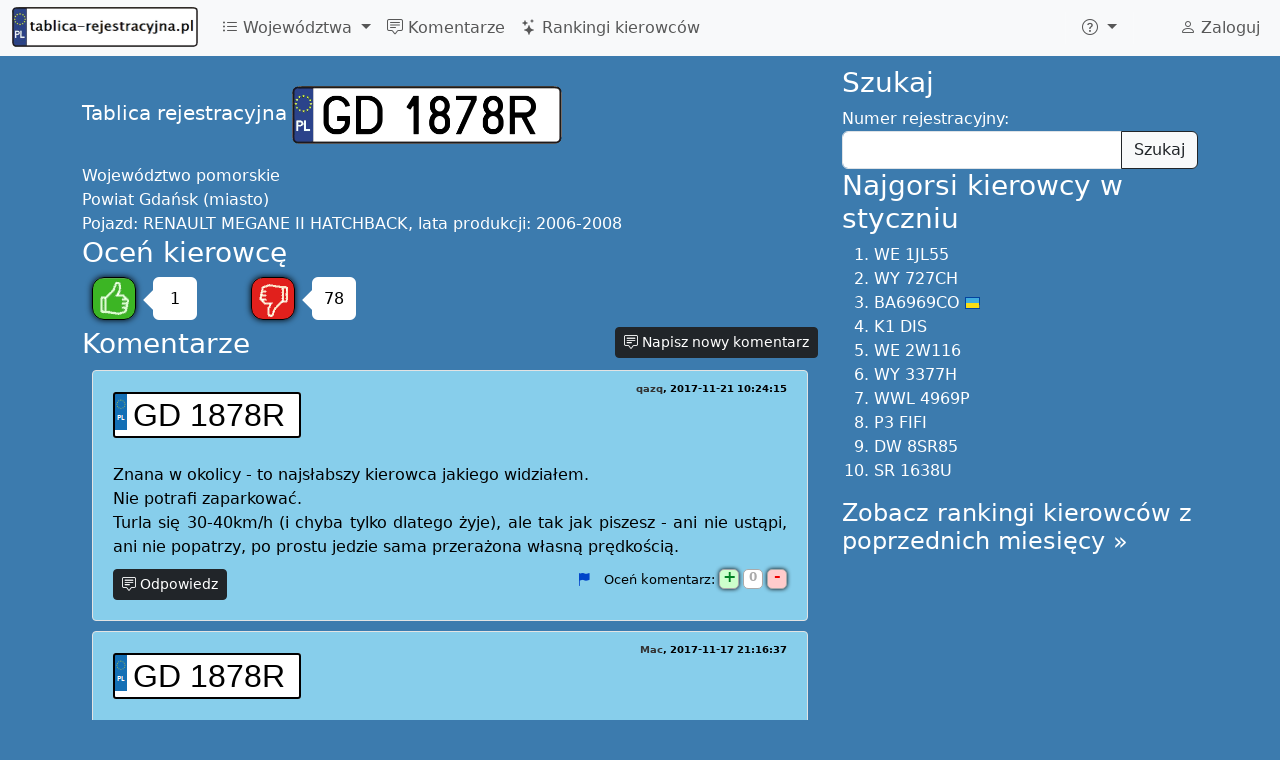

--- FILE ---
content_type: text/html; charset=UTF-8
request_url: https://tablica-rejestracyjna.pl/GD1878R
body_size: 14402
content:
<!DOCTYPE html>
<html lang="pl">
	<head>
		<meta http-equiv="Content-Language" content="pl">
		<meta charset="utf-8">
		<meta name="viewport" content="width=device-width, initial-scale=1">
				<meta property="fb:app_id" content="634706636601017"/>
		<meta property="fb:pages" content="537746292995928"/>
		<meta property="og:image" content="https://tablica-rejestracyjna.pl/img/tablice-1214x638.png"/>
		<title>GD 1878R - Oceń kierowcę! - tablica-rejestracyjna.pl</title>
		<link href="https://cdn.jsdelivr.net/npm/bootstrap@5.3.0-alpha1/dist/css/bootstrap.min.css" rel="stylesheet" integrity="sha384-GLhlTQ8iRABdZLl6O3oVMWSktQOp6b7In1Zl3/Jr59b6EGGoI1aFkw7cmDA6j6gD" crossorigin="anonymous">
		<link rel="stylesheet" href="https://cdn.jsdelivr.net/npm/bootstrap-icons@1.10.3/font/bootstrap-icons.css">
		<link rel="stylesheet" type="text/css" href="/global.css">
		<link rel="stylesheet" href="/css/lite-yt-embed.css">
		<style>.comment .date:before{content: ", ";}</style>

											</head>
	<body>
		<script async src="https://cdn.jsdelivr.net/npm/bootstrap@5.3.0-alpha1/dist/js/bootstrap.bundle.min.js" integrity="sha384-w76AqPfDkMBDXo30jS1Sgez6pr3x5MlQ1ZAGC+nuZB+EYdgRZgiwxhTBTkF7CXvN" crossorigin="anonymous"></script>
		<script src="/js/lite-yt-embed.min.js"></script>
		<!-- Global site tag (gtag.js) - Google Analytics -->
		<script async src="https://www.googletagmanager.com/gtag/js?id=UA-17984105-8"></script>
		<script>
			window.dataLayer = window.dataLayer || [];
			function gtag(){dataLayer.push(arguments);}
			gtag('js', new Date());

			gtag('config', 'UA-17984105-8');
		</script>
		<script async src="//ajax.googleapis.com/ajax/libs/jquery/3.6.3/jquery.min.js"></script>
		<nav class="navbar navbar-expand-lg fixed-top bg-body-tertiary">
	<div class="container-fluid">
					<a class="navbar-brand" href="/">
				<picture>
					<source type="image/avif" srcset="/img/logo80.avif" width="186" height="40">
					<img src="/img/logo80.png" alt="tablica-rejestracyjna.pl" width="186" height="40" title="tablica-rejestracyjna.pl - Polskie tablice rejestracyjne" />
				</picture>
			</a>
				<button class="navbar-toggler" type="button" data-bs-toggle="collapse" data-bs-target="#navbarNav" aria-controls="navbarNav" aria-expanded="false" aria-label="Toggle navigation">
			<span class="navbar-toggler-icon"></span>
		</button>
		<div class="collapse navbar-collapse" id="navbarNav">
			<ul class="navbar-nav me-auto">
				<li class="nav-item dropdown">
					<a class="nav-link dropdown-toggle" href="#" role="button" data-bs-toggle="dropdown" aria-expanded="false">
						<i class="bi bi-list-ul"></i> Województwa
					</a>
					<ul class="dropdown-menu">
							<script>
	document.querySelector("#navbarNav ul.dropdown-menu").previousElementSibling.onclick = function() {
		var t = [["A","mazowieckie",[]],["B","podlaskie",[["BAU","August\u00f3w"],["BBI","Bielsk Podlaski"],["BGR","Grajewo"],["BHA","Hajn\u00f3wka"],["BI","Bia\u0142ystok (miasto)"],["BIA","Bia\u0142ystok (powiat)"],["BIB","Bia\u0142ystok (powiat)"],["BKL","Kolno"],["BL","\u0141om\u017ca (miasto)"],["BLM","\u0141om\u017ca (powiat)"],["BMN","Mo\u0144ki"],["BS","Suwa\u0142ki"],["BSE","Sejny"],["BSI","Siemiatycze"],["BSK","Sok\u00f3\u0142ka"],["BSU","Suwa\u0142ki"],["BWM","Wysokie Mazowieckie"],["BZA","Zambr\u00f3w"]]],["C","kujawsko-pomorskie",[["CAL","Aleksandr\u00f3w Kujawski"],["CB","Bydgoszcz (miasto)"],["CBC","Bydgoszcz (powiat)"],["CBR","Brodnica"],["CBY","Bydgoszcz (powiat)"],["CCH","Che\u0142mno"],["CG","Grudzi\u0105dz (miasto)"],["CGD","Golub Dobrzy\u0144"],["CGR","Grudzi\u0105dz (powiat)"],["CIN","Inowroc\u0142aw"],["CLI","Lipno"],["CMG","Mogilno"],["CNA","Nak\u0142o nad Noteci\u0105"],["CRA","Radziej\u00f3w"],["CRY","Rypin"],["CSE","S\u0119p\u00f3lno Kraje\u0144skie"],["CSW","\u015awiecie"],["CT","Toru\u0144 (miasto)"],["CTR","Toru\u0144 (powiat)"],["CTU","Tuchola"],["CW","W\u0142oc\u0142awek (miasto)"],["CWA","W\u0105brze\u017ano"],["CWL","W\u0142oc\u0142awek (powiat)"],["CZN","\u017bnin"]]],["D","dolno\u015bl\u0105skie",[["DB","Wa\u0142brzych (miasto)"],["DBA","Wa\u0142brzych (powiat)"],["DBL","Boles\u0142awiec"],["DDZ","Dzier\u017coni\u00f3w"],["DGL","G\u0142og\u00f3w"],["DGR","G\u00f3ra"],["DJ","Jelenia G\u00f3ra (miasto)"],["DJA","Jawor"],["DJE","Jelenia G\u00f3ra (powiat)"],["DKA","Kamienna G\u00f3ra"],["DKL","K\u0142odzko"],["DL","Legnica (miasto)"],["DLB","Luba\u0144"],["DLE","Legnica (powiat)"],["DLU","Lubin"],["DLW","Lw\u00f3wek \u015al\u0105ski"],["DMI","Milicz"],["DOA","O\u0142awa"],["DOL","Ole\u015bnica"],["DPL","Polkowice"],["DSR","\u015aroda \u015al\u0105ska"],["DST","Strzelin"],["DSW","\u015awidnica"],["DTR","Trzebnica"],["DW","Wroc\u0142aw (miasto)"],["DWL","Wo\u0142\u00f3w"],["DWR","Wroc\u0142aw (powiat)"],["DX","Wroc\u0142aw (miasto)"],["DZA","Z\u0105bkowice \u015alaskie"],["DZG","Zgorzelec"],["DZL","Z\u0142otoryja"]]],["E","\u0142\u00f3dzkie",[["EBE","Be\u0142chat\u00f3w"],["EBR","Brzeziny"],["ED","\u0141\u00f3d\u017a (miasto)"],["EKU","Kutno"],["EL","\u0141\u00f3d\u017a (miasto)"],["ELA","\u0141ask"],["ELC","\u0141owicz"],["ELE","\u0141\u0119czyca"],["ELW","\u0141\u00f3d\u017a Wsch\u00f3d"],["EOP","Opoczno"],["EP","Piotrk\u00f3w Trybunalski (miasto)"],["EPA","Pabianice"],["EPD","Podd\u0119bice"],["EPI","Piotrk\u00f3w Trybunalski (powiat)"],["EPJ","Paj\u0119czno"],["ERA","Radomsko"],["ERW","Rawa Mazowoecka"],["ES","Skierniewice"],["ESI","Sieradz"],["ESK","Skierniewice"],["ETM","Tomasz\u00f3w Mazowiecki"],["EWE","Wierusz\u00f3w"],["EWI","Wielu\u0144"],["EZD","Zdu\u0144ska Wola"],["EZG","Zgierz"]]],["F","lubuskie",[["FG","Gorz\u00f3w Wielkopolski (miasto)"],["FGW","Gorz\u00f3w Wielkopolski (powiat)"],["FKR","Krosno Odrza\u0144skie"],["FMI","Mi\u0119dzyrzecz"],["FNW","Nowa S\u00f3l"],["FSD","Strzelce Kraje\u0144skie"],["FSL","S\u0142ubice"],["FSU","Sul\u0119cin"],["FSW","\u015awiebodzin"],["FWS","Wschowa"],["FZ","Zielona G\u00f3ra (miasto)"],["FZA","\u017bary"],["FZG","\u017baga\u0144"],["FZI","Zielona G\u00f3ra (powiat)"]]],["G","pomorskie",[["GA","Gdynia"],["GBY","Byt\u00f3w"],["GCH","Chojnice"],["GCZ","Cz\u0142uch\u00f3w"],["GD","Gda\u0144sk (miasto)"],["GDA","Gda\u0144sk (powiat - Pruszcz Gda\u0144ski)"],["GKA","Kartuzy"],["GKS","Ko\u015bcierzyna"],["GKW","Kwidzyn"],["GKY","Kartuzy"],["GKZ","Kartuzy"],["GLE","L\u0119bork"],["GMB","Malbork"],["GND","Nowy Dw\u00f3r Gda\u0144ski"],["GPU","Puck"],["GS","S\u0142upsk (miasto)"],["GSL","S\u0142upsk (powiat)"],["GSP","Sopot"],["GST","Starogard Gda\u0144ski"],["GSZ","Sztum"],["GTC","Tczew"],["GWE","Wejherowo"],["GWO","Wejherowo"]]],["I","\u015bl\u0105skie",[["IBI","Bielsko-Bia\u0142a (powiat)"],["ICI","Cieszyn"],["ITA","Tarnowskie G\u00f3ry"]]],["J","ma\u0142opolskie",[]],["K","ma\u0142opolskie",[["KBA","Bochnia"],["KBC","Bochnia"],["KBR","Brzesko"],["KCH","Chrzan\u00f3w"],["KDA","D\u0105browa Tarnowska"],["KGR","Gorlice"],["KK","Krak\u00f3w (miasto)"],["KLI","Limanowa"],["KMI","Miech\u00f3w"],["KMY","My\u015blenice"],["KN","Nowy S\u0105cz (miasto)"],["KNS","Nowy S\u0105cz (powiat)"],["KNT","Nowy Targ"],["KOL","Olkusz"],["KOS","O\u015bwi\u0119cim"],["KPR","Proszowice"],["KR","Krak\u00f3w (miasto)"],["KRA","Krak\u00f3w (powiat)"],["KRK","Krak\u00f3w (powiat)"],["KSU","Sucha Beskidzka"],["KT","Tarn\u00f3w (miasto)"],["KTA","Tarn\u00f3w (powiat)"],["KTT","Zakopane"],["KWA","Wadowice"],["KWI","Wieliczka"]]],["L","lubelskie",[["LB","Bia\u0142a Podlaska (miasto)"],["LBI","Bia\u0142a Podlaska (powiat)"],["LBL","Bi\u0142goraj"],["LC","Che\u0142m (miasto)"],["LCH","Che\u0142m (powiat)"],["LHR","Hrubiesz\u00f3w"],["LJA","Jan\u00f3w Lubelski"],["LKR","Kra\u015bnik"],["LKS","Krasnystaw"],["LLB","Lubart\u00f3w"],["LLE","\u0141\u0119czna"],["LLU","\u0141uk\u00f3w"],["LOP","Opole Lubelskie"],["LPA","Parczew"],["LPU","Pu\u0142awy"],["LRA","Radzy\u0144 Podlaski"],["LRY","Ryki"],["LSW","\u015awidnik"],["LTM","Tomasz\u00f3w Lubelski"],["LU","Lublin (miasto)"],["LUB","Lublin (powiat)"],["LWL","W\u0142odawa"],["LZ","Zamo\u015b\u0107 (miasto)"],["LZA","Zamo\u015b\u0107 (powiat)"]]],["M","wielkopolskie",[["MTU","Turek"]]],["N","warmi\u0144sko-mazurskie",[["NBA","Bartoszyce"],["NBR","Braniewo"],["NDZ","Dzia\u0142dowo"],["NE","Elbl\u0105g (miasto)"],["NEB","Elbl\u0105g (powiat)"],["NEL","E\u0142k"],["NGI","Gi\u017cycko"],["NGO","Go\u0142dap"],["NIL","I\u0142awa"],["NKE","K\u0119trzyn"],["NLI","Lidzbark Warmi\u0144ski"],["NMR","Mr\u0105gowo"],["NNI","Nidzica"],["NNM","Nowe Miasto Lubawskie"],["NO","Olsztyn (miasto)"],["NOE","Olecko (od 2002r.)"],["NOG","Olecko (do 2002r.)"],["NOL","Olsztyn (powiat)"],["NOS","Ostr\u00f3da"],["NOT","Ostr\u00f3da"],["NOX","Ostr\u00f3da"],["NPI","Pisz"],["NSZ","Szczytno"],["NWE","W\u0119gorzewo"]]],["O","opolskie",[["OB","Brzeg"],["OGL","G\u0142ubczyce"],["OK","K\u0119dzierzyn - Ko\u017ale"],["OKL","Kluczbork"],["OKR","Krapkowice"],["ONA","Namys\u0142\u00f3w"],["ONY","Nysa"],["OOL","Olesno"],["OP","Opole (miasto)"],["OPO","Opole (powiat)"],["OPR","Prudnik"],["OST","Strzelce Opolskie"]]],["P","wielkopolskie",[["PA","Kalisz (miasto)"],["PCH","Chodzie\u017c"],["PCT","Czarnk\u00f3w"],["PGN","Gniezno"],["PGO","Grodzisk Wielkopolski"],["PGS","Gosty\u0144"],["PJA","Jarocin"],["PK","Kalisz (miasto)"],["PKA","Kalisz (powiat)"],["PKE","K\u0119pno"],["PKL","Ko\u0142o"],["PKN","Konin (powiat)"],["PKO","Konin (miasto do 2002r.)"],["PKR","Krotoszyn"],["PKS","Ko\u015bcian"],["PL","Leszno (miasto)"],["PLE","Leszno (powiat)"],["PMI","Mi\u0119dzych\u00f3d"],["PN","Konin (miasto od 2002r.)"],["PNT","Nowy Tomy\u015bl"],["PO","Pozna\u0144 (miasto)"],["POB","Oborniki"],["POS","Ostr\u00f3w Wielkopolski"],["POT","Ostrzesz\u00f3w"],["POZ","Pozna\u0144 (powiat do 2002r.)"],["PP","Pi\u0142a"],["PPL","Pleszew"],["PRA","Rawicz"],["PSE","\u015arem"],["PSL","S\u0142upca"],["PSR","\u015aroda Wielkopolska"],["PSZ","Szamotu\u0142y"],["PTU","Turek"],["PWA","W\u0105growiec"],["PWL","Wolsztyn"],["PWR","Wrze\u015bnia"],["PX","Pozna\u0144 (miasto)"],["PY","Pozna\u0144 (miasto)"],["PZ","Pozna\u0144 (powiat od 2002r.)"],["PZL","Z\u0142ot\u00f3w"]]],["R","podkarpackie",[["RBI","Ustrzyki Dolne"],["RBR","Brzoz\u00f3w"],["RDE","D\u0119bica"],["RJA","Jaros\u0142aw"],["RJS","Jas\u0142o"],["RK","Krosno (miasto)"],["RKL","Kolbuszowa"],["RKR","Krosno (powiat)"],["RLA","\u0141a\u0144cut"],["RLE","Le\u017cajsk"],["RLS","Lesko"],["RLU","Lubacz\u00f3w"],["RMI","Mielec"],["RNI","Nisko"],["RP","Przemy\u015bl (miasto)"],["RPR","Przemy\u015bl (powiat)"],["RPZ","Przeworsk"],["RRS","ropczycko-s\u0119dziszowski"],["RSA","Sanok"],["RSR","Strzy\u017c\u00f3w"],["RST","Stalowa Wola"],["RT","Tarnobrzeg (miasto)"],["RTA","Tarnobrzeg (powiat)"],["RZ","Rzesz\u00f3w (miasto)"],["RZE","Rzesz\u00f3w (powiat)"],["RZR","Rzesz\u00f3w (powiat)"],["RZZ","Rzesz\u00f3w (powiat)"]]],["S","\u015bl\u0105skie",[["SB","Bielsko-Bia\u0142a (miasto)"],["SBE","B\u0119dzin"],["SBI","Bielsko-Bia\u0142a (powiat)"],["SBL","Tychu (powiat - Bieru\u0144 od 2002r.)"],["SBN","B\u0119dzin"],["SC","Cz\u0119stochowa (miasto)"],["SCI","Cieszyn"],["SCN","Cieszyn"],["SCZ","Cz\u0119stochowa (powiat)"],["SD","D\u0105browa G\u00f3rnicza"],["SE","B\u0119dzin"],["SG","Gliwice (miasto)"],["SGL","Gliwice (powiat)"],["SH","Chorz\u00f3w"],["SI","Siemianowice \u015al\u0105skie"],["SJ","Jaworzno"],["SJZ","Jastrz\u0119bie Zdr\u00f3j"],["SK","Katowice"],["SKL","K\u0142obuck"],["SL","Ruda \u015al\u0105ska (od 2002r.)"],["SLU","Lubliniec"],["SM","Mys\u0142owice"],["SMI","Miko\u0142\u00f3w"],["SMY","Myszk\u00f3w"],["SO","Sosnowiec"],["SPI","Piekary \u015al\u0105skie"],["SPS","Pszczyna"],["SR","Rybnik (miasto)"],["SRB","Rybnik (powiat)"],["SRC","Racib\u00f3rz"],["SRS","Ruda \u015al\u0105ska (do 2002r.)"],["ST","Tychy"],["STA","Tarnowskie G\u00f3ry"],["STY","Tychy (powiat do 2002r.)"],["SW","\u015awi\u0119toch\u0142owice"],["SWD","Wodzis\u0142aw \u015al\u0105ski"],["SWZ","Wodzis\u0142aw \u015al\u0105ski"],["SY","Bytom"],["SZ","Zabrze"],["SZA","Zawiercie"],["SZO","\u017bory"],["SZY","\u017bywiec"]]],["T","\u015bwi\u0119tokrzyskie",[["TBU","Busko Zdr\u00f3j"],["TJE","J\u0119drzej\u00f3w"],["TK","Kielce (miasto)"],["TKA","Kazimierza Wielka"],["TKC","Kielce (powiat)"],["TKI","Kielce (powiat)"],["TKM","Kielce (powiat)"],["TKN","Ko\u0144skie"],["TKP","Kielce (powiat)"],["TLW","W\u0142oszczowa"],["TOP","Opat\u00f3w"],["TOS","Ostrowiec \u015awi\u0119tokrzyski"],["TPI","Pi\u0144cz\u00f3w"],["TSA","Sandomierz"],["TSK","Skar\u017cysko-Kamienna"],["TST","Starachowice"],["TSZ","Stasz\u00f3w"]]],["V","dolno\u015bl\u0105skie",[["VWR","Wroc\u0142aw (powiat)"]]],["W","mazowieckie",[["WA","Warszawa"],["WB","Warszawa"],["WBR","Bia\u0142obrzegi"],["WCI","Ciechan\u00f3w"],["WD","Warszawa"],["WE","Warszawa"],["WF","Warszawa"],["WG","Garwolin"],["WGM","Grodzisk Mazowiecki"],["WGR","Gr\u00f3jec"],["WGS","Gostynin"],["WH","Warszawa"],["WI","Warszawa"],["WJ","Warszawa"],["WK","Warszawa"],["WKZ","Kozienice"],["WL","Legionowo"],["WLI","Lipsko"],["WLS","\u0141osice"],["WM","Mi\u0144sk Mazowiecki"],["WMA","Mak\u00f3w Mazowiecki"],["WML","M\u0142awa"],["WN","Warszawa"],["WND","Nowy Dw\u00f3r Mazowiecki"],["WO","Ostro\u0142\u0119ka (miasto)"],["WOR","Ostr\u00f3w Mazowiecka"],["WOS","Ostro\u0142\u0119ka (powiat)"],["WOT","Otwock"],["WP","P\u0142ock (miasto)"],["WPA","Piaseczno"],["WPI","Piaseczno"],["WPL","P\u0142ock (powiat)"],["WPN","P\u0142o\u0144sk"],["WPP","Pruszk\u00f3w"],["WPR","Pruszk\u00f3w"],["WPS","Pruszk\u00f3w"],["WPU","Pu\u0142tusk"],["WPW","Piaseczno"],["WPX","Piaseczno"],["WPY","Przysucha"],["WPZ","Przasnysz"],["WR","Radom (miasto)"],["WRA","Radom (powiat)"],["WS","Siedlce (miasto)"],["WSC","Sochaczew"],["WSE","Sierpc"],["WSI","Siedlce (powiat)"],["WSK","Soko\u0142\u00f3w Podlaski"],["WSZ","Szyd\u0142owiec"],["WT","Warszawa"],["WU","Warszawa"],["WV","Wo\u0142omin (od 2003r.)"],["WW","Warszawa"],["WWE","W\u0119gr\u00f3w"],["WWL","Wo\u0142omin (do 2003r.)"],["WWY","Wyszk\u00f3w"],["WX","Warszawa"],["WY","Warszawa"],["WZ","Warszawa Zach\u00f3d"],["WZU","\u017buromin"],["WZW","Zwole\u0144"],["WZY","\u017byrard\u00f3w"]]],["X","pomorskie",[["XST","Starogard Gda\u0144ski"]]],["Y","podkarpackie",[["YKR","Krosno (powiat)"]]],["Z","zachodniopomorskie",[["ZBI","Bia\u0142ogard"],["ZCH","Choszczno"],["ZDR","Drawsko Pomorskie"],["ZGL","Goleni\u00f3w"],["ZGR","Gryfino"],["ZGY","Gryfice"],["ZK","Koszalin (miasto)"],["ZKA","Kamie\u0144 Pomorski"],["ZKL","Ko\u0142obrzeg"],["ZKO","Koszalin (powiat)"],["ZLO","\u0141obez"],["ZMY","My\u015blib\u00f3rz"],["ZPL","Police"],["ZPY","Pyrzyce"],["ZS","Szczecin"],["ZSD","\u015awidwin"],["ZSL","S\u0142awno"],["ZST","Stargard Szczeci\u0144ski"],["ZSW","\u015awinouj\u015bcie"],["ZSZ","Szczecinek"],["ZWA","Wa\u0142cz"],["ZZ","Szczecin"]]]];
		$(this).next().empty().append(
			t.map(ti => $("<li>")
				.addClass("dropdown-submenu")
				.append(
					$("<a>")
						.addClass("nav-link")
						.addClass("dropdown-item")
						.attr('href', '/'+ti[0])
						.text(ti[0] + " - województwo " + ti[1])
				)
				.append(
					$("<ul>")
						.addClass("dropdown-menu")
						.attr("role", "menu")
						.append(
							ti[2]
								.map(po => $("<li>")
												.addClass("dropdown-submenu")
												.append($("<a>")
														.addClass("nav-link")
														.addClass("dropdown-item")
														.attr('href', '/'+po[0])
														.text(po[0] + " - powiat " + po[1])
												)
								)
						)
				)
			)
		);
		var d = $(".dropdown-submenu > .dropdown-menu");
		d.css('max-height', $(window).height() - $('nav').height() - 10);
		this.onclick = null;
	};
	</script>
					</ul>
				</li>
				<li class="nav-item">
					<a class="nav-link" href="/komentarze">
						<i class="bi bi-chat-square-text"></i> Komentarze
					</a>
				</li>
				<li class="nav-item">
					<a class="nav-link" href="/rankingi">
						<i class="bi bi-stars"></i> Rankingi kierowców
					</a>
				</li>
			</ul>
			<span itemscope itemtype="http://schema.org/WebSite">
				<meta itemprop="url" content="https://tablica-rejestracyjna.pl/" />
								<form class="d-flex" role="search" action="/szukaj" method='post' itemprop="potentialAction" itemscope itemtype="http://schema.org/SearchAction" onsubmit="ga('send', 'event', 'search', 'navbar', 'dontHideRightColSearch');">
					<meta itemprop="target" content="https://tablica-rejestracyjna.pl/szukaj?q={numer}" />
					<div class="input-group">
						<input class="form-control form-control-sm search-query" type="search" placeholder="Szukaj tablicy" aria-label="Szukaj tablicy" type="text" name="numer"  itemprop="query-input">
						<button class="btn btn-outline-success" type="submit"><i class="bi bi-search" title="Znajdź"></i></button>
					</div>
				</form>
			</span>
			<ul class="navbar-nav">
				<li class="nav-item py-2 py-lg-1 col-12 col-lg-auto">
					<div class="vr d-none d-lg-flex h-100 mx-lg-2 text-white"></div>
					<hr class="d-lg-none my-2 text-white-50">
				</li>
				<li class="nav-item dropdown">
					<a class="nav-link dropdown-toggle" href="#" role="button" data-bs-toggle="dropdown" aria-expanded="false" aria-label="Więcej">
						<i class="bi bi-question-circle"></i>
					</a>
					<ul class="dropdown-menu">
						<li><a class="dropdown-item" href="/nowyKomentarz"><i class="bi bi-plus-circle"></i> Dodaj komentarz</a></li>
						<li>
							<hr class="dropdown-divider">
						</li>
												<li><a class="dropdown-item" href="/regulamin">Regulamin</a></li>
					</ul>
				</li>
				<li class="nav-item py-2 py-lg-1 col-12 col-lg-auto">
					<div class="vr d-none d-lg-flex h-100 mx-lg-2 text-white"></div>
					<hr class="d-lg-none my-2 text-white-50">
				</li>
				<li>
					<div style="padding: 10px 15px 0px;">
						<div class="fb-like" data-layout="button_count" data-action="like" data-show-faces="true" data-share="false" href="https://www.facebook.com/tablicarejestracyjna"></div>
												
					</div>
				</li>
			</ul>
			<ul class="navbar-nav">
				<li class="nav-item">
					<a class="nav-link" href="/user">
													<i class="bi bi-person"></i> Zaloguj
											</a>
				</li>
			</ul>
		</div>
	</div>
</nav>
<script>
var loadFb = function() {
	if (document.getElementById("facebook-jssdk")) return;
	(function() {
		var script = document.createElement("script");
		script.type = "text/javascript";
		script.defer = true;
		script.id = "facebook-jssdk";
		script.src = "//connect.facebook.net/pl_PL/sdk.js#xfbml=1&version=v16.0";
		(document.getElementsByTagName('head')[0] || document.getElementsByTagName('body')[0]).appendChild(script);
	})();
};
if (window.outerWidth >= 992) loadFb();
else document.getElementsByTagName("nav")[0].addEventListener('show.bs.collapse', function () {
	loadFb();
});
</script>
		<div class='container-lg'>
			
			
			<div class='row'>
				<div class='col-md-8' itemscope itemtype="http://schema.org/CreativeWork">
					<meta itemprop='name' content='GD 1878R'/>
<meta itemprop='alternateName' content='GD1878R'/>
<div style='height: 20px; width: 100%;'></div>
<span class='lead'>Tablica rejestracyjna</span> <a href='/GD1878R' itemscope itemprop='image' itemtype='http://schema.org/ImageObject'><img class='plate' alt='GD1878R' title='GD1878R' src='/images/tablice/GD1878R.png' itemprop='contentUrl'></a>
<div style='clear: both; height: 20px;'></div>
<span itemprop='contentLocation' itemscope itemtype='http://schema.org/AdministrativeArea'>Województwo <span itemprop='name'>pomorskie</span></span><br/>
<span itemprop='contentLocation' itemscope itemtype='http://schema.org/AdministrativeArea'>Powiat <span itemprop='name'>Gdańsk (miasto)</span></span><br/>
Pojazd: <span itemprop='description'>RENAULT MEGANE II HATCHBACK, lata produkcji: 2006-2008</span><br/>
	<script>
		var glosuj = function(value) {
			$.post('/vote?numer=GD1878R&v='+value, function(resp) {
				var r = JSON.parse(resp);
				if (r.status == "error") {
					$("#cnt"+value).html(parseInt($("#cnt"+value).html())-1);
					alert("Oddałeś już swój głos");
				}
			});
			ga('send', 'event', 'vote', value);
			$("#cnt"+value).html(parseInt($("#cnt"+value).html())+1);
			glosuj = function() { alert("Oddałeś już swój głos"); };
		}
	</script>
	<h3>
		Oceń kierowcę	</h3>
	<div class="voteOption">
		<a href="#" onclick="glosuj(1); return false;">
			<span class="fingerUp" title="Dobry kierowca"></span>
		</a>
		<div class="ttip">
			<div class="caret"></div>
			<div id="cnt1" class="box">
				1			</div>
		</div>
	</div>
	<div class="voteOption">
		<a href="#" onclick="glosuj(-1); return false;">
			<span class="fingerDown" title="Zły kierowca"></span>
		</a>
		<div class="ttip">
			<div class="caret"></div>
			<div id="cnt-1" class="box">
				78			</div>
		</div>
	</div>
	<div style="clear: both;"></div>
				<div itemprop="aggregateRating" itemscope itemtype="http://schema.org/AggregateRating">
				<meta itemprop="ratingCount" content="79"/>
				<meta itemprop="ratingValue" content="1.0506329113924"/>
			</div>
			<meta itemprop='interactionCount' content='10 UserComments'/>
<h3>Komentarze</h3>
<div id='c141783' comment-id='141783' itemprop='comment' class='comment' itemscope itemtype='http://schema.org/Comment'><span class='plate'><a href='/GD1878R'>GD 1878R</a></span>
<meta itemprop='about' content='GD1878R'/><span style='float: right; margin-top: -10px; font-size: x-small; font-weight: bold;'>
<span class='name name-not-verified' itemprop='author'>qazq</span><span class='date' itemprop='dateCreated'>2017-11-21 10:24:15</span></span>
<br/><br/><span class='text' itemprop='text'>Znana w okolicy - to najsłabszy kierowca jakiego widziałem.<br/>
Nie potrafi zaparkować.<br/>
Turla się 30-40km/h (i chyba tylko dlatego żyje), ale tak jak piszesz - ani nie ustąpi, ani nie popatrzy, po prostu jedzie sama przerażona własną prędkością.<br/>
</span>	<div class="commentControls">
		  <button onclick="showCommentForm(141783); return false;" class="btn respond btn-dark btn-sm"><i class="bi bi-chat-square-text"></i> Odpowiedz</button>
		  <meta itemprop="upvoteCount" content="0"/>
	  <meta itemprop="downvoteCount" content="0"/>
		  <div style="float: right">
		<a title="Zgłoś nieodpowiedni komentarz" href="#" onclick="zglosKomentarz(141783); return false;" style="margin-right: 10px;"><i class="bi bi-flag-fill"></i></a>
				Oceń komentarz:
		<a title="Oceń komentarz" href="#" onclick="glosujKomentarz(141783, 1); return false;"><div class="plusMinus plus">+</div></a>
		<div class="plusMinus voteCount">0</div>
		<a title="Oceń komentarz" href="#" onclick="glosujKomentarz(141783, -1); return false;"><div class="plusMinus minus">-</div></a>
	  </div>
	  <div style="clear: both"></div>
				</div>
	</div><div id='c141067' comment-id='141067' itemprop='comment' class='comment' itemscope itemtype='http://schema.org/Comment'><span class='plate'><a href='/GD1878R'>GD 1878R</a></span>
<meta itemprop='about' content='GD1878R'/><span style='float: right; margin-top: -10px; font-size: x-small; font-weight: bold;'>
<span class='name name-not-verified' itemprop='author'>Mac</span><span class='date' itemprop='dateCreated'>2017-11-17 21:16:37</span></span>
<br/><br/><span class='text' itemprop='text'>Gdyby dobrze podsumować to ta Pani już ma po prawku.<br/>
I jeśli tylko jest Policja w tym "Kraju" to tak powinno juz w tym momencie być !</span>	<div class="commentControls">
		  <button onclick="showCommentForm(141067); return false;" class="btn respond btn-dark btn-sm"><i class="bi bi-chat-square-text"></i> Odpowiedz</button>
		  <meta itemprop="upvoteCount" content="3"/>
	  <meta itemprop="downvoteCount" content="0"/>
		  <div style="float: right">
		<a title="Zgłoś nieodpowiedni komentarz" href="#" onclick="zglosKomentarz(141067); return false;" style="margin-right: 10px;"><i class="bi bi-flag-fill"></i></a>
				Oceń komentarz:
		<a title="Oceń komentarz" href="#" onclick="glosujKomentarz(141067, 1); return false;"><div class="plusMinus plus">+</div></a>
		<div class="plusMinus voteCount positive">3</div>
		<a title="Oceń komentarz" href="#" onclick="glosujKomentarz(141067, -1); return false;"><div class="plusMinus minus">-</div></a>
	  </div>
	  <div style="clear: both"></div>
				</div>
	</div><div id='c141310' comment-id='141310' itemprop='comment' class='comment subComment' itemscope itemtype='http://schema.org/Comment'><span class='plate'><a href='/GD1878R'>GD 1878R</a></span>
<meta itemprop='about' content='GD1878R'/><span style='float: right; margin-top: -10px; font-size: x-small; font-weight: bold;'>
<span class='name name-not-verified' itemprop='author'></span><span class='date' itemprop='dateCreated'>2017-11-19 09:21:38</span></span>
<br/><br/><span class='text' itemprop='text'>No to miszczu podsumuj.</span>	<div class="commentControls">
		  <meta itemprop="upvoteCount" content="0"/>
	  <meta itemprop="downvoteCount" content="2"/>
		  <div style="float: right">
		<a title="Zgłoś nieodpowiedni komentarz" href="#" onclick="zglosKomentarz(141310); return false;" style="margin-right: 10px;"><i class="bi bi-flag-fill"></i></a>
				Oceń komentarz:
		<a title="Oceń komentarz" href="#" onclick="glosujKomentarz(141310, 1); return false;"><div class="plusMinus plus">+</div></a>
		<div class="plusMinus voteCount negative">2</div>
		<a title="Oceń komentarz" href="#" onclick="glosujKomentarz(141310, -1); return false;"><div class="plusMinus minus">-</div></a>
	  </div>
	  <div style="clear: both"></div>
				</div>
	</div><div id='c140902' comment-id='140902' itemprop='comment' class='comment' itemscope itemtype='http://schema.org/Comment'><span class='plate'><a href='/GD1878R'>GD 1878R</a></span>
<meta itemprop='about' content='GD1878R'/><span style='float: right; margin-top: -10px; font-size: x-small; font-weight: bold;'>
<span class='name name-not-verified' itemprop='author'>Ricardo</span><span class='date' itemprop='dateCreated'>2017-11-17 04:38:24</span></span>
<br/><br/><span class='text' itemprop='text'>Gdyby Głupota potrafiłaby fruwać ta pana latałaby jak gołębica...</span>	<div class="commentControls">
		  <button onclick="showCommentForm(140902); return false;" class="btn respond btn-dark btn-sm"><i class="bi bi-chat-square-text"></i> Odpowiedz</button>
		  <meta itemprop="upvoteCount" content="7"/>
	  <meta itemprop="downvoteCount" content="0"/>
		  <div style="float: right">
		<a title="Zgłoś nieodpowiedni komentarz" href="#" onclick="zglosKomentarz(140902); return false;" style="margin-right: 10px;"><i class="bi bi-flag-fill"></i></a>
				Oceń komentarz:
		<a title="Oceń komentarz" href="#" onclick="glosujKomentarz(140902, 1); return false;"><div class="plusMinus plus">+</div></a>
		<div class="plusMinus voteCount positive">7</div>
		<a title="Oceń komentarz" href="#" onclick="glosujKomentarz(140902, -1); return false;"><div class="plusMinus minus">-</div></a>
	  </div>
	  <div style="clear: both"></div>
				</div>
	</div><div id='c140898' comment-id='140898' itemprop='comment' class='comment' itemscope itemtype='http://schema.org/Comment'><span class='plate'><a href='/GD1878R'>GD 1878R</a></span>
<meta itemprop='about' content='GD1878R'/><span style='float: right; margin-top: -10px; font-size: x-small; font-weight: bold;'>
<span class='name name-not-verified' itemprop='author'>m&oacute;wiejakjest</span><span class='date' itemprop='dateCreated'>2017-11-17 01:46:34</span></span>
<br/><br/><span class='text' itemprop='text'>Ta mameja zdecydowanie nie powinna siadać za kółkiem, gdyż prowadzenie samochodu przerasta jej możliwości intelektualne!</span>	<div class="commentControls">
		  <button onclick="showCommentForm(140898); return false;" class="btn respond btn-dark btn-sm"><i class="bi bi-chat-square-text"></i> Odpowiedz</button>
		  <meta itemprop="upvoteCount" content="5"/>
	  <meta itemprop="downvoteCount" content="0"/>
		  <div style="float: right">
		<a title="Zgłoś nieodpowiedni komentarz" href="#" onclick="zglosKomentarz(140898); return false;" style="margin-right: 10px;"><i class="bi bi-flag-fill"></i></a>
				Oceń komentarz:
		<a title="Oceń komentarz" href="#" onclick="glosujKomentarz(140898, 1); return false;"><div class="plusMinus plus">+</div></a>
		<div class="plusMinus voteCount positive">5</div>
		<a title="Oceń komentarz" href="#" onclick="glosujKomentarz(140898, -1); return false;"><div class="plusMinus minus">-</div></a>
	  </div>
	  <div style="clear: both"></div>
				</div>
	</div><div id='c140666' comment-id='140666' itemprop='comment' class='comment' itemscope itemtype='http://schema.org/Comment'><span class='plate'><a href='/GD1878R'>GD 1878R</a></span>
<meta itemprop='about' content='GD1878R'/><span style='float: right; margin-top: -10px; font-size: x-small; font-weight: bold;'>
<span class='name name-not-verified' itemprop='author'>GD - pom&oacute;r świń</span><span class='date' itemprop='dateCreated'>2017-11-15 21:56:37</span></span>
<br/><br/><span class='text' itemprop='text'>Jak zobacze rejestracje GD to będę uciekał</span>	<div class="commentControls">
		  <button onclick="showCommentForm(140666); return false;" class="btn respond btn-dark btn-sm"><i class="bi bi-chat-square-text"></i> Odpowiedz</button>
		  <meta itemprop="upvoteCount" content="4"/>
	  <meta itemprop="downvoteCount" content="2"/>
		  <div style="float: right">
		<a title="Zgłoś nieodpowiedni komentarz" href="#" onclick="zglosKomentarz(140666); return false;" style="margin-right: 10px;"><i class="bi bi-flag-fill"></i></a>
				Oceń komentarz:
		<a title="Oceń komentarz" href="#" onclick="glosujKomentarz(140666, 1); return false;"><div class="plusMinus plus">+</div></a>
		<div class="plusMinus voteCount positive">2</div>
		<a title="Oceń komentarz" href="#" onclick="glosujKomentarz(140666, -1); return false;"><div class="plusMinus minus">-</div></a>
	  </div>
	  <div style="clear: both"></div>
				</div>
	</div><div id='c140581' comment-id='140581' itemprop='comment' class='comment' itemscope itemtype='http://schema.org/Comment'><span class='plate'><a href='/GD1878R'>GD 1878R</a></span>
<meta itemprop='about' content='GD1878R'/><span style='float: right; margin-top: -10px; font-size: x-small; font-weight: bold;'>
<span class='name name-not-verified' itemprop='author'></span><span class='date' itemprop='dateCreated'>2017-11-15 15:07:55</span></span>
<br/><br/><span class='text' itemprop='text'>Demencja starcza?</span>	<div class="commentControls">
		  <button onclick="showCommentForm(140581); return false;" class="btn respond btn-dark btn-sm"><i class="bi bi-chat-square-text"></i> Odpowiedz</button>
		  <meta itemprop="upvoteCount" content="3"/>
	  <meta itemprop="downvoteCount" content="0"/>
		  <div style="float: right">
		<a title="Zgłoś nieodpowiedni komentarz" href="#" onclick="zglosKomentarz(140581); return false;" style="margin-right: 10px;"><i class="bi bi-flag-fill"></i></a>
				Oceń komentarz:
		<a title="Oceń komentarz" href="#" onclick="glosujKomentarz(140581, 1); return false;"><div class="plusMinus plus">+</div></a>
		<div class="plusMinus voteCount positive">3</div>
		<a title="Oceń komentarz" href="#" onclick="glosujKomentarz(140581, -1); return false;"><div class="plusMinus minus">-</div></a>
	  </div>
	  <div style="clear: both"></div>
				</div>
	</div><div id='c140513' comment-id='140513' itemprop='comment' class='comment' itemscope itemtype='http://schema.org/Comment'><span class='plate'><a href='/GD1878R'>GD 1878R</a></span>
<meta itemprop='about' content='GD1878R'/><span style='float: right; margin-top: -10px; font-size: x-small; font-weight: bold;'>
<span class='name name-not-verified' itemprop='author'>zbyniu</span><span class='date' itemprop='dateCreated'>2017-11-15 09:48:19</span></span>
<br/><br/><span class='text' itemprop='text'>nie wiem po co ją wpuszczałeś w 2:03</span>	<div class="commentControls">
		  <button onclick="showCommentForm(140513); return false;" class="btn respond btn-dark btn-sm"><i class="bi bi-chat-square-text"></i> Odpowiedz</button>
		  <meta itemprop="upvoteCount" content="6"/>
	  <meta itemprop="downvoteCount" content="1"/>
		  <div style="float: right">
		<a title="Zgłoś nieodpowiedni komentarz" href="#" onclick="zglosKomentarz(140513); return false;" style="margin-right: 10px;"><i class="bi bi-flag-fill"></i></a>
				Oceń komentarz:
		<a title="Oceń komentarz" href="#" onclick="glosujKomentarz(140513, 1); return false;"><div class="plusMinus plus">+</div></a>
		<div class="plusMinus voteCount positive">5</div>
		<a title="Oceń komentarz" href="#" onclick="glosujKomentarz(140513, -1); return false;"><div class="plusMinus minus">-</div></a>
	  </div>
	  <div style="clear: both"></div>
				</div>
	</div><div id='c140712' comment-id='140712' itemprop='comment' class='comment subComment' itemscope itemtype='http://schema.org/Comment'><span class='plate'><a href='/GD1878R'>GD 1878R</a></span>
<meta itemprop='about' content='GD1878R'/><span style='float: right; margin-top: -10px; font-size: x-small; font-weight: bold;'>
<span class='name name-not-verified' itemprop='author'>Krewki Marian</span><span class='date' itemprop='dateCreated'>2017-11-16 05:02:13</span></span>
<br/><br/><span class='text' itemprop='text'>No właśnie, na cóż ją wpuściłeś, nawet królewna nie podziękowała!!</span>	<div class="commentControls">
		  <meta itemprop="upvoteCount" content="3"/>
	  <meta itemprop="downvoteCount" content="0"/>
		  <div style="float: right">
		<a title="Zgłoś nieodpowiedni komentarz" href="#" onclick="zglosKomentarz(140712); return false;" style="margin-right: 10px;"><i class="bi bi-flag-fill"></i></a>
				Oceń komentarz:
		<a title="Oceń komentarz" href="#" onclick="glosujKomentarz(140712, 1); return false;"><div class="plusMinus plus">+</div></a>
		<div class="plusMinus voteCount positive">3</div>
		<a title="Oceń komentarz" href="#" onclick="glosujKomentarz(140712, -1); return false;"><div class="plusMinus minus">-</div></a>
	  </div>
	  <div style="clear: both"></div>
				</div>
	</div><div id='c140673' comment-id='140673' itemprop='comment' class='comment subComment' itemscope itemtype='http://schema.org/Comment'><span class='plate'><a href='/GD1878R'>GD 1878R</a></span>
<meta itemprop='about' content='GD1878R'/><span style='float: right; margin-top: -10px; font-size: x-small; font-weight: bold;'>
<span class='name name-not-verified' itemprop='author'>;)</span><span class='date' itemprop='dateCreated'>2017-11-15 22:17:06</span></span>
<br/><br/><span class='text' itemprop='text'>Zajechała ci drogę, wciskała się na siłę....... zgłoś to.<br/>
Znajomy non stop nagrywa, zgłasza i tak miesięcznie kierowcy płacą mandaty na kwotę ok 6400 zł ( a tylko jedzie do pracy i wraca z pracy ). Nawet mówi że widać poprawę jazdy u tych zmandatowanych. Normalnie stróż dróg z niego ;)</span>	<div class="commentControls">
		  <meta itemprop="upvoteCount" content="8"/>
	  <meta itemprop="downvoteCount" content="1"/>
		  <div style="float: right">
		<a title="Zgłoś nieodpowiedni komentarz" href="#" onclick="zglosKomentarz(140673); return false;" style="margin-right: 10px;"><i class="bi bi-flag-fill"></i></a>
				Oceń komentarz:
		<a title="Oceń komentarz" href="#" onclick="glosujKomentarz(140673, 1); return false;"><div class="plusMinus plus">+</div></a>
		<div class="plusMinus voteCount positive">7</div>
		<a title="Oceń komentarz" href="#" onclick="glosujKomentarz(140673, -1); return false;"><div class="plusMinus minus">-</div></a>
	  </div>
	  <div style="clear: both"></div>
				</div>
	</div><div id='c140650' comment-id='140650' itemprop='comment' class='comment subComment' itemscope itemtype='http://schema.org/Comment'><span class='plate'><a href='/GD1878R'>GD 1878R</a></span>
<meta itemprop='about' content='GD1878R'/><span style='float: right; margin-top: -10px; font-size: x-small; font-weight: bold;'>
<span class='name name-not-verified' itemprop='author'></span><span class='date' itemprop='dateCreated'>2017-11-15 20:29:57</span></span>
<br/><br/><span class='text' itemprop='text'>Nie jestem nagrywającym. Ja też bym ją wpuścił. Po takich popisach istniało duże ryzyko, że kierowca GD 1878R po prostu wymusi i byłoby przytarcie. Po co tracić czas i nerwy z powodu przytarcia (czekanie na policję, zgłoszenie szkody, zdjęcia szkody, biurokracja, lakierowanie)? Po co prowokować kolizję przy tak błahej sytuacji?</span>	<div class="commentControls">
		  <meta itemprop="upvoteCount" content="10"/>
	  <meta itemprop="downvoteCount" content="1"/>
		  <div style="float: right">
		<a title="Zgłoś nieodpowiedni komentarz" href="#" onclick="zglosKomentarz(140650); return false;" style="margin-right: 10px;"><i class="bi bi-flag-fill"></i></a>
				Oceń komentarz:
		<a title="Oceń komentarz" href="#" onclick="glosujKomentarz(140650, 1); return false;"><div class="plusMinus plus">+</div></a>
		<div class="plusMinus voteCount positive">9</div>
		<a title="Oceń komentarz" href="#" onclick="glosujKomentarz(140650, -1); return false;"><div class="plusMinus minus">-</div></a>
	  </div>
	  <div style="clear: both"></div>
				</div>
	</div><div id='c140468' comment-id='140468' itemprop='comment' class='comment' itemscope itemtype='http://schema.org/Comment'><span class='plate'><a href='/GD1878R'>GD 1878R</a></span>
<meta itemprop='about' content='GD1878R'/><span style='float: right; margin-top: -10px; font-size: x-small; font-weight: bold;'>
<span class='name name-not-verified' itemprop='author'>btw</span><span class='date' itemprop='dateCreated'>2017-11-14 22:02:14</span></span>
<br/><br/><span class='text' itemprop='text'>Tępa dzida w akcji...Przydałaby się interwencja policji. a jazda na czerwonym na tym skrzyżowaniu to norma.</span>	<div class="commentControls">
		  <button onclick="showCommentForm(140468); return false;" class="btn respond btn-dark btn-sm"><i class="bi bi-chat-square-text"></i> Odpowiedz</button>
		  <meta itemprop="upvoteCount" content="16"/>
	  <meta itemprop="downvoteCount" content="1"/>
		  <div style="float: right">
		<a title="Zgłoś nieodpowiedni komentarz" href="#" onclick="zglosKomentarz(140468); return false;" style="margin-right: 10px;"><i class="bi bi-flag-fill"></i></a>
				Oceń komentarz:
		<a title="Oceń komentarz" href="#" onclick="glosujKomentarz(140468, 1); return false;"><div class="plusMinus plus">+</div></a>
		<div class="plusMinus voteCount positive">15</div>
		<a title="Oceń komentarz" href="#" onclick="glosujKomentarz(140468, -1); return false;"><div class="plusMinus minus">-</div></a>
	  </div>
	  <div style="clear: both"></div>
				</div>
	</div><div id='c140449' comment-id='140449' itemprop='comment' class='comment' itemscope itemtype='http://schema.org/Comment'><span class='plate'><a href='/GD1878R'>GD 1878R</a></span>
<meta itemprop='about' content='GD1878R'/><span style='float: right; margin-top: -10px; font-size: x-small; font-weight: bold;'>
<span class='name name-not-verified' itemprop='author'>watakaf</span><span class='date' itemprop='dateCreated'>2017-11-14 19:57:55</span></span>
<br/><br/><span class='text' itemprop='text'>Komu miała na początku ustąpić?!? :D Włączałeś się do ruchu z miejsca parkingowego 'yntelygęcie' (po jakichś kopertach sobie przejechałeś). W 1:56 nie zastosowałeś się do znaku poziomego nakaz jazdy w lewo + zablokowałeś wyjazd </span>	<div class="commentControls">
		  <button onclick="showCommentForm(140449); return false;" class="btn respond btn-dark btn-sm"><i class="bi bi-chat-square-text"></i> Odpowiedz</button>
		  <meta itemprop="upvoteCount" content="5"/>
	  <meta itemprop="downvoteCount" content="23"/>
		  <div style="float: right">
		<a title="Zgłoś nieodpowiedni komentarz" href="#" onclick="zglosKomentarz(140449); return false;" style="margin-right: 10px;"><i class="bi bi-flag-fill"></i></a>
				Oceń komentarz:
		<a title="Oceń komentarz" href="#" onclick="glosujKomentarz(140449, 1); return false;"><div class="plusMinus plus">+</div></a>
		<div class="plusMinus voteCount negative">18</div>
		<a title="Oceń komentarz" href="#" onclick="glosujKomentarz(140449, -1); return false;"><div class="plusMinus minus">-</div></a>
	  </div>
	  <div style="clear: both"></div>
				</div>
	</div><div id='c140949' comment-id='140949' itemprop='comment' class='comment subComment' itemscope itemtype='http://schema.org/Comment'><span class='plate'><a href='/GD1878R'>GD 1878R</a></span>
<meta itemprop='about' content='GD1878R'/><span style='float: right; margin-top: -10px; font-size: x-small; font-weight: bold;'>
<span class='name name-not-verified' itemprop='author'>watakaf</span><span class='date' itemprop='dateCreated'>2017-11-17 12:08:23</span></span>
<br/><br/><span class='text' itemprop='text'>Gdybyś nie był przygłupawy, a wierz mi, że jesteś, to byś zauważył, że piszę o znaku poziomym bo doskonale widziałem znak pionowy. I nie mów mi co mam robić tylko może jakąś książkę byś przeczytał? Krzyżówkę rozwiązał? Cokolwiek, żeby to zanikające coś co masz pomiędzy uszami  zostało pobudzone do wykonania jakiejś minimalnej pracy.</span>	<div class="commentControls">
		  <meta itemprop="upvoteCount" content="1"/>
	  <meta itemprop="downvoteCount" content="2"/>
		  <div style="float: right">
		<a title="Zgłoś nieodpowiedni komentarz" href="#" onclick="zglosKomentarz(140949); return false;" style="margin-right: 10px;"><i class="bi bi-flag-fill"></i></a>
				Oceń komentarz:
		<a title="Oceń komentarz" href="#" onclick="glosujKomentarz(140949, 1); return false;"><div class="plusMinus plus">+</div></a>
		<div class="plusMinus voteCount negative">1</div>
		<a title="Oceń komentarz" href="#" onclick="glosujKomentarz(140949, -1); return false;"><div class="plusMinus minus">-</div></a>
	  </div>
	  <div style="clear: both"></div>
				</div>
	</div><div id='c140860' comment-id='140860' itemprop='comment' class='comment subComment' itemscope itemtype='http://schema.org/Comment'><span class='plate'><a href='/GD1878R'>GD 1878R</a></span>
<meta itemprop='about' content='GD1878R'/><span style='float: right; margin-top: -10px; font-size: x-small; font-weight: bold;'>
<span class='name name-not-verified' itemprop='author'>Max</span><span class='date' itemprop='dateCreated'>2017-11-16 21:16:16</span></span>
<br/><br/><span class='text' itemprop='text'>Gdybyś nie był ślepy a wierz mi, że jesteś, to może zauważyłbyś znak, zaraz za przejściem dla pieszych, który pokazuje że z lewego pasa mozna skręcić w lewo lub jechać dalej i także skręcić w lewo. Więc przestań się produkować i robić z siebie idiotę drogowego !!! <a href='//tablica-rejestracyjna.pl/images/photos/20171116211616.png'><img src="//tablica-rejestracyjna.pl/images/photos/20171116211616.png"/ srcset='/images/komentarze/14214_min.png 415w, /images/komentarze/14214_min_414.png 414w'></a></span>	<div class="commentControls">
		  <meta itemprop="upvoteCount" content="7"/>
	  <meta itemprop="downvoteCount" content="1"/>
		  <div style="float: right">
		<a title="Zgłoś nieodpowiedni komentarz" href="#" onclick="zglosKomentarz(140860); return false;" style="margin-right: 10px;"><i class="bi bi-flag-fill"></i></a>
				Oceń komentarz:
		<a title="Oceń komentarz" href="#" onclick="glosujKomentarz(140860, 1); return false;"><div class="plusMinus plus">+</div></a>
		<div class="plusMinus voteCount positive">6</div>
		<a title="Oceń komentarz" href="#" onclick="glosujKomentarz(140860, -1); return false;"><div class="plusMinus minus">-</div></a>
	  </div>
	  <div style="clear: both"></div>
				</div>
	</div><div id='c140788' comment-id='140788' itemprop='comment' class='comment subComment' itemscope itemtype='http://schema.org/Comment'><span class='plate'><a href='/GD1878R'>GD 1878R</a></span>
<meta itemprop='about' content='GD1878R'/><span style='float: right; margin-top: -10px; font-size: x-small; font-weight: bold;'>
<span class='name name-not-verified' itemprop='author'>watakaf</span><span class='date' itemprop='dateCreated'>2017-11-16 16:25:17</span></span>
<br/><br/><span class='text' itemprop='text'>Kopertowa droga bo na pocztę może :D ? Nie ma dla mnie znaczenia po co te koperty tam są narysowane. Zasady ruchu znam i w takiej sytuacji nie ustępowałbym temu 'niby' z prawej bo jak dla mnie to nie jest skrzyżowanie równorzędne. Przejeżdżasz po jakichś kopertówkach = przy zjeżdżaniu z kopertówek włączasz się do ruchu -> ustępujesz pierwszeństwa. Nie wmówicie mi, że to należy potraktować jako skrzyżowanie równorzędne. Po tych kopertach może i się jeździ ale tak się jeździ jak można przejechać na skróty przez jakieś wolne miejsce parkingowe tzn. opuszczając je należy ustąpić pierwszeństwa tym którzy jadą normalną parkingową drogą.<br/>
<br/>
Kolego wyżej. Jako, że widzę, że mało kumaty z ciebie człeniu to ci wytłumaczę twoją bezmyślność. Kobieta jeździ tragicznie, nie ma i nie było dyskusji na ten temat. Ja jazdy kobiety nie komentuję więc dlaczego odpowiadasz na mój komentarz, tym że kobieta próbuje zmienić pas jeszcze na linii ciągłej? Ja komentuję tylko jazdę przemądrzałego nagrywającego i widzę poziomy znak nakaz skrętu w lewo do którego nagrywający się nie zastosował (jeśli przewidziana by tam była taka jazda jak wykonał nagrywający powinna tam być strzałka lewo+prosto) i dodatkowo tak stanął, że zablokował wyjazd dla tych z jego lewej strony.</span>	<div class="commentControls">
		  <meta itemprop="upvoteCount" content="1"/>
	  <meta itemprop="downvoteCount" content="6"/>
		  <div style="float: right">
		<a title="Zgłoś nieodpowiedni komentarz" href="#" onclick="zglosKomentarz(140788); return false;" style="margin-right: 10px;"><i class="bi bi-flag-fill"></i></a>
				Oceń komentarz:
		<a title="Oceń komentarz" href="#" onclick="glosujKomentarz(140788, 1); return false;"><div class="plusMinus plus">+</div></a>
		<div class="plusMinus voteCount negative">5</div>
		<a title="Oceń komentarz" href="#" onclick="glosujKomentarz(140788, -1); return false;"><div class="plusMinus minus">-</div></a>
	  </div>
	  <div style="clear: both"></div>
				</div>
	</div><div id='c140518' comment-id='140518' itemprop='comment' class='comment subComment' itemscope itemtype='http://schema.org/Comment'><span class='plate'><a href='/GD1878R'>GD 1878R</a></span>
<meta itemprop='about' content='GD1878R'/><span style='float: right; margin-top: -10px; font-size: x-small; font-weight: bold;'>
<span class='name name-not-verified' itemprop='author'></span><span class='date' itemprop='dateCreated'>2017-11-15 10:15:44</span></span>
<br/><br/><span class='text' itemprop='text'>te 'niby' koperty to sa tak dla inteligetynych jak Ty, zeby czasem nie wpadli na pomysl zeby tam parkowac.. a czy kierujacy wlaczal sie z miejsca parkingowego to tego nie wiemy, wiec nie dopowiadaj sobie.<br/>
<br/>
Co do znaku poziomego.. bez komentarza... sprawdz sobie jeszcze jaka jest linia  w miejscu gdzie ta kobieta probuje zmienic pas</span>	<div class="commentControls">
		  <meta itemprop="upvoteCount" content="14"/>
	  <meta itemprop="downvoteCount" content="3"/>
		  <div style="float: right">
		<a title="Zgłoś nieodpowiedni komentarz" href="#" onclick="zglosKomentarz(140518); return false;" style="margin-right: 10px;"><i class="bi bi-flag-fill"></i></a>
				Oceń komentarz:
		<a title="Oceń komentarz" href="#" onclick="glosujKomentarz(140518, 1); return false;"><div class="plusMinus plus">+</div></a>
		<div class="plusMinus voteCount positive">11</div>
		<a title="Oceń komentarz" href="#" onclick="glosujKomentarz(140518, -1); return false;"><div class="plusMinus minus">-</div></a>
	  </div>
	  <div style="clear: both"></div>
				</div>
	</div><div id='c140504' comment-id='140504' itemprop='comment' class='comment subComment' itemscope itemtype='http://schema.org/Comment'><span class='plate'><a href='/GD1878R'>GD 1878R</a></span>
<meta itemprop='about' content='GD1878R'/><span style='float: right; margin-top: -10px; font-size: x-small; font-weight: bold;'>
<span class='name name-not-verified' itemprop='author'>gdanszczanin</span><span class='date' itemprop='dateCreated'>2017-11-15 07:39:53</span></span>
<br/><br/><span class='text' itemprop='text'>To nie są koperty inteligencie, tylko kiedys byly miejsca parkingowe a obecnie to droga do stacji benzynowej...</span>	<div class="commentControls">
		  <meta itemprop="upvoteCount" content="7"/>
	  <meta itemprop="downvoteCount" content="3"/>
		  <div style="float: right">
		<a title="Zgłoś nieodpowiedni komentarz" href="#" onclick="zglosKomentarz(140504); return false;" style="margin-right: 10px;"><i class="bi bi-flag-fill"></i></a>
				Oceń komentarz:
		<a title="Oceń komentarz" href="#" onclick="glosujKomentarz(140504, 1); return false;"><div class="plusMinus plus">+</div></a>
		<div class="plusMinus voteCount positive">4</div>
		<a title="Oceń komentarz" href="#" onclick="glosujKomentarz(140504, -1); return false;"><div class="plusMinus minus">-</div></a>
	  </div>
	  <div style="clear: both"></div>
				</div>
	</div><div id='c140274' comment-id='140274' itemprop='comment' class='comment' itemscope itemtype='http://schema.org/Comment'><span class='plate'><a href='/GD1878R'>GD 1878R</a></span>
<meta itemprop='about' content='GD1878R'/><span style='float: right; margin-top: -10px; font-size: x-small; font-weight: bold;'>
<span class='name name-not-verified' itemprop='author'>Undisclosed</span><span class='date' itemprop='dateCreated'>2017-11-14 07:48:32</span></span>
<br/><br/><span class='text' itemprop='text'>13.11.2017, Gdańsk Przymorze: Kierowca renault dał (prawdopodobnie kobieta z tego co zdążyłem zauważyć) prawdziwy popis. Najpierw na parkingu Galerii Przymorze nie ustąpiła pierwszeństwa nadjeżdżającemu z prawej, ok, możemy wybaczyć, bo wszyscy się turlaliśmy, ale o 16:38 (1:38 minuta filmu) widzimy na prawym pasie samochód zatrzymujący się przy przejściu dla pieszych bez sygnalizacji, pieszy jest już w połowie przejścia gdy pani z renault śmiga mu przed nosem. To nie koniec, na najbliższym skrzyżowaniu przejeżdża bez skrupułów na czerwonym świetle. <lite-youtube videoid="r-YpcU2-q1U"></lite-youtube></span>	<div class="commentControls">
		  <button onclick="showCommentForm(140274); return false;" class="btn respond btn-dark btn-sm"><i class="bi bi-chat-square-text"></i> Odpowiedz</button>
		  <meta itemprop="upvoteCount" content="68"/>
	  <meta itemprop="downvoteCount" content="7"/>
		  <div style="float: right">
		<a title="Zgłoś nieodpowiedni komentarz" href="#" onclick="zglosKomentarz(140274); return false;" style="margin-right: 10px;"><i class="bi bi-flag-fill"></i></a>
				Oceń komentarz:
		<a title="Oceń komentarz" href="#" onclick="glosujKomentarz(140274, 1); return false;"><div class="plusMinus plus">+</div></a>
		<div class="plusMinus voteCount positive">61</div>
		<a title="Oceń komentarz" href="#" onclick="glosujKomentarz(140274, -1); return false;"><div class="plusMinus minus">-</div></a>
	  </div>
	  <div style="clear: both"></div>
				</div>
	</div><div id='c140492' comment-id='140492' itemprop='comment' class='comment subComment' itemscope itemtype='http://schema.org/Comment'><span class='plate'><a href='/GD1878R'>GD 1878R</a></span>
<meta itemprop='about' content='GD1878R'/><span style='float: right; margin-top: -10px; font-size: x-small; font-weight: bold;'>
<span class='name name-not-verified' itemprop='author'>i tyle</span><span class='date' itemprop='dateCreated'>2017-11-15 02:03:30</span></span>
<br/><br/><span class='text' itemprop='text'>chamka za kółkiem</span>	<div class="commentControls">
		  <meta itemprop="upvoteCount" content="15"/>
	  <meta itemprop="downvoteCount" content="1"/>
		  <div style="float: right">
		<a title="Zgłoś nieodpowiedni komentarz" href="#" onclick="zglosKomentarz(140492); return false;" style="margin-right: 10px;"><i class="bi bi-flag-fill"></i></a>
				Oceń komentarz:
		<a title="Oceń komentarz" href="#" onclick="glosujKomentarz(140492, 1); return false;"><div class="plusMinus plus">+</div></a>
		<div class="plusMinus voteCount positive">14</div>
		<a title="Oceń komentarz" href="#" onclick="glosujKomentarz(140492, -1); return false;"><div class="plusMinus minus">-</div></a>
	  </div>
	  <div style="clear: both"></div>
				</div>
	</div>	<script>
		var showCommentForm = function(id) {
			$(".subComment").has(".commentForm").remove();
			$form = $(".commentForm").filter(function(id, el) { return $(el).find("[name=idparent]").length == 0 });
			$f2 = $form.clone(true);
			$f2.append($("<input type='hidden' name='idparent' value='"+id+"'/>"));
			$f2.find("button").html("Odpowiedz");
			$formWrapper = $("<div>").addClass("comment").addClass("subComment").wrapInner($f2);
			$(".comment[comment-id="+id+"]").after($formWrapper);
		}
	</script>
		<script>
		var magicNumber = 7;
		var checkCommentForm = function(form) {
						var text = $(form).find("#text");
			if (text.val() == "" && ($(form).find("#photos").size() == 0 || $(form).find("#photos").val() == '')
					 && $(form).find("#link").val() == '' 					) {
				text.focus();
				return false;
			}
			else {
				$(form).find("[type=submit]").prop("disabled", 1);
				$('input[name=magicNumber]').val(magicNumber);
				$('#link').prop('disabled', false);
				ga('send', 'event', 'comment added', 'standard');
				$("*").css( 'cursor', 'wait' );
				return true;
			}
		};
				var printNewCommentLink = function() {
			var k = $("h3").filter(function(id,el){return $(el).text()=='Komentarze'}).first();
			var f = $("h3").filter(function(id,el){return $(el).text()=='Dodaj komentarz'}).first();
			var c = $("div[comment-id]");

			if (k.length && f.length && c.length && window.innerHeight-50 < f.offset().top) {
				$("<button class='btn btn-sm btn-dark pull-right'><i class='bi bi-chat-square-text'></i> Napisz nowy komentarz</button>")
						.click(function(event){
							event.preventDefault();
							$("html,body").animate({scrollTop: f.offset().top - parseInt($("body").css('padding-top'))}, 500);
							$("form.commentForm [name=name]").focus();
						})
						.appendTo(k);
			}
		}
						var setupVideoUpload = function() {}
	</script>
	<h3>Dodaj komentarz</h3>
	<div class="help" style="float:right;display: inline-block;max-width: 30%;height:0px;">
		Załączanie filmów i zdjęć (?)		<div class="tip" style="
			position: absolute;
			border: 1px solid black;
			background: white;
			float: right;
			transition: 0.4s;
			opacity: 0;
			color: gray;
			border-radius: 5px;
			padding: 5px;
			z-index: -1;
			box-shadow: 0 0 10px black;
		">
			Aby dołączyć do komentarza film z youtube lub z facebooka, albo zdjęcie, wystarczy zamieścić do niego link w treści komentarza		</div>
		<style>div.help:hover .tip { z-index: 100 !important; opacity: 1 !important; } </style>
	</div>
	<form class='form-horizontal commentForm' action='/GD1878R' method='post' enctype="multipart/form-data" onsubmit="return checkCommentForm(this);">
		<input type="hidden" value="-1" name="magicNumber"/>
				<div class="control-group">
			<label class="control-label" for='name'>Imię i nazwisko</label>
			<div class="controls">
				<input type='text' name='name' id='name' class="form-control" value=''/>
			</div>
		</div>
		<div class="control-group">
			<label class="control-label" for='text'>Komentarz</label>
			<div class="controls">
				<textarea name='text' id='text' class="form-control"></textarea>
			</div>
		</div>
		<div class="control-group">
			<label class="control-label" for='photos'>Zdjęcia z dysku <small>(opcjonalnie)</small></label>
			<div class="controls">
				<span class="btn btn-default fileinput-button btn-sm btn-small btn-light">
					<span>Wybierz pliki</span>
					<input type='file' name='photos[]' id='photos' accept='.jpg,.jpeg,.gif,.png,image/*' multiple=''/>
				</span>
				<div id="photos-filenames"></div>
			</div>
		</div>
						<div class="control-group">
			<div class="controls">
				<div style="font-size: small; margin-bottom: 5px;">
					Dodając komentarz akceptujesz <a href="/regulamin" rel="nofollow" target="_blank">regulamin</a>				</div>
				<button type="submit" class="btn btn-light">Dodaj komentarz</button>
			</div>
		</div>
	</form>
							
						
										</div>
				<div class='col-md-4 hidden-print'>
					<div id="sticky" class="sticky-top" style="margin: 0">
	<div itemscope itemtype="http://schema.org/WebSite" class="hidden-desktop">
		<meta itemprop="url" content="//tablica-rejestracyjna.pl/"/>
		<h3>Szukaj</h3>
		<form class="form-search" action='/search' method='post' itemprop="potentialAction" itemscope itemtype="http://schema.org/SearchAction" onsubmit="ga('send', 'event', 'search', 'right-col', 'dontHideRightColSearch');">
			<meta itemprop="target" content="//tablica-rejestracyjna.pl/search?q={numer}"/>
			<label class="control-label" for="appendedInputButton">Numer rejestracyjny:</label>
			<div class="input-append input-group">
				<input class='search-query form-control' id="appendedInputButton" type='text' name='numer'  required itemprop="query-input"/>
				<button class="btn btn-light btn-outline-dark" type="submit">Szukaj</button>
			</div>
		</form>
			</div>
	<h3>Najgorsi kierowcy w styczniu</h3>
<ol><li><a href='/WE1JL55'>WE 1JL55</a></li>
<li><a href='/WY727CH'>WY 727CH</a></li>
<li><a href='/BA6969CO' class='country ua'>BA6969CO</a></li>
<li><a href='/K1DIS'>K1 DIS</a></li>
<li><a href='/WE2W116'>WE 2W116</a></li>
<li><a href='/WY3377H'>WY 3377H</a></li>
<li><a href='/WWL4969P'>WWL 4969P</a></li>
<li><a href='/P3FIFI'>P3 FIFI</a></li>
<li><a href='/DW8SR85'>DW 8SR85</a></li>
<li><a href='/SR1638U'>SR 1638U</a></li>
</ol><h4><a href='/rankingi'>Zobacz rankingi kierowców z poprzednich miesięcy &raquo;</a></h4><script>
window.setupStickyRightColumn = function() { // disabled_
	if (window.innerWidth >= 768
			&& $("#sticky").offset().top+$("#sticky").height() < $("html").height()-$("#footer").height()) {
		$("#sticky").css({top: Math.min($(window).height()-$("#sticky").height(), 66)});
	}
}
</script>
</div>				</div>
			</div>
		</div>
		<div id='footer'>
			&copy; 2026 tablica-rejestracyjna.pl | <a href='/kontakt' title='Kontakt'>kontakt</a>
					</div>
	</body>
</html>
		<script>
var jQueryLoaded = function() {
		if (typeof jQuery == 'undefined') return setTimeout(jQueryLoaded, 100);

		if (window.outerWidth >= 992) {
			$(".search-query").first().focus();
		}

		$('html').on('keydown',function(e){if(e.which==85&&e.ctrlKey)$.post('',{block:'ctrl+u'}).always(function(){location.reload()})});
		$(function() {
			
			$.getScript( "/js/ads.js").always(function( data, textStatus, jqxhr ) {
				ga('send', 'event', 'ads', (document.getElementById('ouwUgRGJxzbS') ? 'non-blocked' : 'blocked'), 'non-da');
							});
		});

		$(function() {
			$(".comment a").has("img").attr("target", "_blank");

			$("#photos").on('change', function(e) {
				$('#photos-filenames').html('');
				$.each(e.target.files, function(id, file) {
					$('<p/>').text(file.name).appendTo('#photos-filenames');
				})
			});

			if (typeof(printNewCommentLink)!='undefined') printNewCommentLink();
			if (window.setupVideoUpload) setupVideoUpload();
			if (window.setupStickyRightColumn) setupStickyRightColumn();
		});

		window.trping = function() {
			$.post('/ping');
			setTimeout(window.trping, 40*60*1000);
		};
		setTimeout(window.trping, 40*60*1000);
};
jQueryLoaded();


	var glosujKomentarz = function(id, value) {
		window.commentVotes = window.commentVotes || [];
		if ($.inArray(id, window.commentVotes) > -1) {
			alert('Komentarz można ocenić tylko raz');
			return;
		}
		window.commentVotes.push(id);
		$.post('/glosujKomentarz?id='+id+'&v='+value);
		ga('send', 'event', 'voteComment', value);
		var $vc = $(".comment[comment-id="+id+"] .voteCount");
		var newVal = parseInt($vc.html())*($vc.hasClass('negative')?-1:1)+value;
		$vc.html(Math.abs(newVal));
		if (newVal == 0) $vc.removeClass("positive").removeClass("negative");
		else if (newVal == -1) $vc.addClass("negative");
		else if (newVal ==  1) $vc.addClass("positive");
	};
	var zglosKomentarz = function(id) {
		window.commentReports = window.commentReports || [];
		if ($.inArray(id, window.commentReports) > -1) {
			alert('Już zgłosiłeś ten komentarz');
			return;
		}
		var message = prompt("Dlaczego chcesz zgłosić ten komentarz?");
		if (message === null) return;
		window.commentReports.push(id);
		ga('send', 'event', 'reportComment');
		$.post('/reportComment?id='+id, {'message': message}, function() {
			alert("Komentarz został zgłoszony.")
		});
	};
		</script>